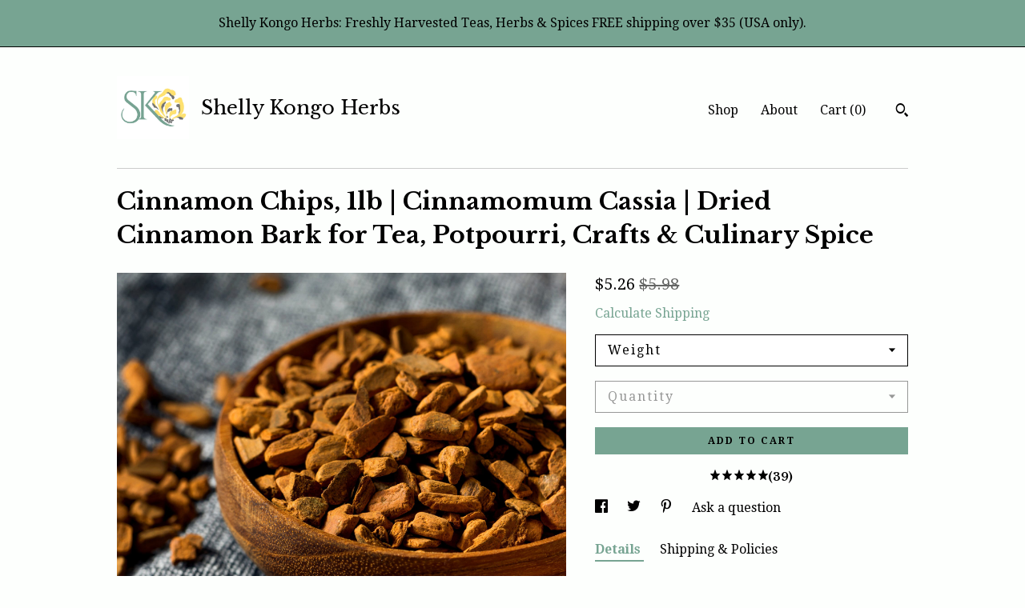

--- FILE ---
content_type: text/html; charset=UTF-8
request_url: https://shellykongoherbs.com/listing/967578625/cinnamon-bark-chip-1lb-cinnamomum-cassia
body_size: 23064
content:
<!DOCTYPE html>
<html prefix="og: http://ogp.me/ns#" lang="en">
    <head>
        <meta name="viewport" content="width=device-width, initial-scale=1, user-scalable=yes"/><meta property="content-type" content="text/html; charset=UTF-8" />
    <meta property="X-UA-Compatible" content="IE=edge" /><link rel="icon" href="https://i.etsystatic.com/26840043/r/isla/f8a60a/79289252/isla_75x75.79289252_busykc6y.jpg" type="image/x-icon" /><meta name="description" content="Cinnamon bark chip.Color: Brown.Process: dried cinnamon bark.Origin: Indonesia. Cinnamon is a spice from the bark of various species of trees in the laurel family that is distributed throughout Asia. Cassia cinnamon, also known as Chinese cinnamon is originally from southern China. Our Cassia Cinna" />

<meta property="og:url" content="https://shellykongoherbs.com//listing/967578625/cinnamon-bark-chip-1lb-cinnamomum-cassia" />
<meta property="og:type" content="product" />
<meta property="og:title" content="Cinnamon Chips, 1lb | Cinnamomum Cassia | Dried Cinnamon Bark for Tea, Potpourri, Crafts & Culinary Spice" />
<meta property="og:description" content="Cinnamon bark chip.Color: Brown.Process: dried cinnamon bark.Origin: Indonesia. Cinnamon is a spice from the bark of various species of trees in the laurel family that is distributed throughout Asia. Cassia cinnamon, also known as Chinese cinnamon is originally from southern China. Our Cassia Cinna" />
<meta property="og:image" content="https://i.etsystatic.com/26840043/r/il/f16344/5259363018/il_fullxfull.5259363018_k8pv.jpg" />
<meta property="og:site_name" content="Shelly Kongo Herbs" />

<meta name="twitter:card" content="summary_large_image" />
<meta name="twitter:title" content="Cinnamon Chips, 1lb | Cinnamomum Cassia | Dried Cinnamon Bark for Tea, Potpourri, Crafts & Culinary Spice" />
<meta name="twitter:description" content="Cinnamon bark chip.Color: Brown.Process: dried cinnamon bark.Origin: Indonesia. Cinnamon is a spice from the bark of various species of trees in the laurel family that is distributed throughout Asia. Cassia cinnamon, also known as Chinese cinnamon is originally from southern China. Our Cassia Cinna" />
<meta name="twitter:image" content="https://i.etsystatic.com/26840043/r/il/f16344/5259363018/il_fullxfull.5259363018_k8pv.jpg" /><link rel="canonical" href="https://shellykongoherbs.com/listing/967578625/cinnamon-bark-chip-1lb-cinnamomum-cassia" /><meta name="facebook-domain-verification" content="lvkt028lgjfe95mgl0c6yq19h71ln6" /><script nonce="xLs/x33xORy7bX85bz2sxfXJ">
    !function(e){var r=e.__etsy_logging={};r.errorQueue=[],e.onerror=function(e,o,t,n,s){r.errorQueue.push([e,o,t,n,s])},r.firedEvents=[];r.perf={e:[],t:!1,MARK_MEASURE_PREFIX:"_etsy_mark_measure_",prefixMarkMeasure:function(e){return"_etsy_mark_measure_"+e}},e.PerformanceObserver&&(r.perf.o=new PerformanceObserver((function(e){r.perf.e=r.perf.e.concat(e.getEntries())})),r.perf.o.observe({entryTypes:["element","navigation","longtask","paint","mark","measure","resource","layout-shift"]}));var o=[];r.eventpipe={q:o,logEvent:function(e){o.push(e)},logEventImmediately:function(e){o.push(e)}};var t=!(Object.assign&&Object.values&&Object.fromEntries&&e.Promise&&Promise.prototype.finally&&e.NodeList&&NodeList.prototype.forEach),n=!!e.CefSharp||!!e.__pw_resume,s=!e.PerformanceObserver||!PerformanceObserver.supportedEntryTypes||0===PerformanceObserver.supportedEntryTypes.length,a=!e.navigator||!e.navigator.sendBeacon,p=t||n,u=[];t&&u.push("fp"),s&&u.push("fo"),a&&u.push("fb"),n&&u.push("fg"),r.bots={isBot:p,botCheck:u}}(window);
</script>
        <title>Cinnamon Chips, 1lb | Cinnamomum Cassia | Dried Cinnamon Bark for Tea, Potpourri, Crafts & Culinary Spice</title>
    <link rel="stylesheet" href="https://www.etsy.com/ac/sasquatch/css/custom-shops/themes/swatch/main.2ee84c9600b38b.css" type="text/css" />
        <style id="font-style-override">
    @import url(https://fonts.googleapis.com/css?family=Libre+Baskerville:400,700|Droid+Serif:400,700);

    body, .btn, button {
        font-family: 'Droid Serif';
    }

    h1, .h1, h2, .h2, h3, .h3, h4,
    .h4, h5, .h5, h6, .h6 {
        font-family: 'Libre Baskerville';
        font-weight: 700;
    }

    strong, .strong {
        font-weight: 700;
    }

    .primary-font {
        font-family: 'Libre Baskerville';
    }

    .secondary-font {
        font-family: 'Droid Serif';
    }

</style>
        <style id="theme-style-overrides"> .compact-header .nav-toggle .patty, .compact-header .nav-toggle:before, .compact-header .nav-toggle:after {  background: #000000; } .compact-header .nav-wrapper, .compact-header nav {  background: #FDFFFD; } body, .header .site-search .search {  background: #FDFFFD; } .header .site-search .search::after {  border-bottom-color: #FDFFFD; } body, a, .cart-trigger, .search-trigger, .image-carousel.numbered-indicators .gallery-controls .bullet-item, .numbered-indicators button, .reviews .anchor-destination {  color: #000000; } .custom-select, .custom-select.focus, .numbered-indicators .slick-active button {  border-color: #000000; } strong, .logo-wrap a.strong, .nav-item-selected, .nav-selected a, .listing-tabs .tab-selected, .shop-sections .shop-section-links .selected, .image-carousel.numbered-indicators .gallery-controls .bullet-item.selected, .eu-dispute-content a {  color: #77A492; } .listings-grouped-by-section .btn:before {  color: #000000; } .btn {  background: #77A492;  border-color: #77A492;  color: #000000; } .btn:hover {  background: #77A492; } .about-page h1, .section-browse .divider, .listing-page .listing-title, .listings-grouped-by-section h2 {  border-color: #000000; } .listing-tabs .tab-triggers .tab-selected {  border-color: #77A492; } .dot-indicators .slick-active button {  background: #77A492;  border-color: #77A492; } .dot-indicators button {  background: #000000; } .page-link.selected {  color: #77A492; } .listing-description a, .tab-content a, .shipping-locale a, .cart .cart-shipping-total a:hover {  color: #77A492; } .post-divider {  background: #77A492; } .post-date > * {  background: #FDFFFD; } .post-tags .post-tag {  background: #77A492;  color: #000000; } .pattern-blog.post-page .related-links a, .btn-link {  background: #FDFFFD;  color: #000000; } .tab-content .eu-dispute-trigger-link {  color: #77A492; } .announcement {  background: #77A492;  color: #000000; } .module-event-item {  border-color: #77A492; }</style>
        
    </head>
    <body class="cart-dropdown with-announcement" data-nnc="3:1768666651:Mw2fYtnUrrRYmibCApWfIyUohJJY:452266ae36d998686bc14f228bdf776ffec1f2f8a3737145686ea5b21d9ec459" itemscope itemtype="http://schema.org/LocalBusiness">
        
        <div class="announcement without-link" data-ui="announcement">
        <span class="announcement-message">
            Shelly Kongo Herbs: Freshly Harvested  Teas, Herbs &amp; Spices FREE shipping over $35 (USA only). 
        </span>
</div>

<div class="content-wrapper">

    <header>
    <div class="full-header header left-brand-right-nav
    title-and-icon
    
    
            
            has-icon
        
    ">
        <div class=" col-group">
            <div class="col-xs-6 primary-font">
                        <a class="branding" href="/">
                            <div class="region region-global" data-region="global">
    <div class="module pages-module module-shop-icon module-1406648848134 " data-module="shop-icon">
        <div class="module-inner" data-ui="module-inner">
            <img class="shop-icon" alt="" src="//i.etsystatic.com/26840043/r/isla/416577/79285466/isla_75x75.79285466_30oey533.jpg" srcset="//i.etsystatic.com/26840043/r/isla/416577/79285466/isla_fullxfull.79285466_30oey533.jpg 1200w,//i.etsystatic.com/26840043/r/isla/416577/79285466/isla_500x500.79285466_30oey533.jpg 500w,//i.etsystatic.com/26840043/r/isla/416577/79285466/isla_360x360.79285466_30oey533.jpg 360w,//i.etsystatic.com/26840043/r/isla/416577/79285466/isla_280x280.79285466_30oey533.jpg 280w,//i.etsystatic.com/26840043/r/isla/416577/79285466/isla_180x180.79285466_30oey533.jpg 180w,//i.etsystatic.com/26840043/r/isla/416577/79285466/isla_140x140.79285466_30oey533.jpg 140w,//i.etsystatic.com/26840043/r/isla/416577/79285466/isla_75x75.79285466_30oey533.jpg 75w" />
        </div>
    </div>
</div>
                            <div class="region region-global" data-region="global">
    <div class="module pages-module module-shop-name module-1009938499610 " data-module="shop-name">
        <div class="module-inner" data-ui="module-inner">
            <span class="module-shop-name-text shop-name" data-ui="text" itemprop="name">
    Shelly Kongo Herbs
</span>
        </div>
    </div>
</div>
                        </a>
            </div>

            <div class="col-xs-6">
                <ul class="nav">
                    
<li>
    <a href="/shop" >
        Shop
    </a>
</li>
                    
                    
<li>
    <a href="/about" >
        About
    </a>
</li>
                    
                    

                    
                    <li class="nav-cart">                
                        <a href="#" data-module="cart-trigger" class="cart-trigger">
                            Cart (<span data-ui="cart-count">0</span>)
                        </a>
                    </li>
                    
                        <li>
                                <div data-module="search-trigger" class="site-search">
        <button class="ss-etsy ss-search search-trigger" data-ui="search-trigger" aria-label="Search"></button>
        <form data-ui="search-bar" class="search" action="/search">
            <input name="q" type="text" placeholder="Search..." aria-label="Search">
            <input class="btn" type="submit" value="Go">
        </form>
    </div>
                        </li>
                </ul>
            </div>
        </div>
    </div>
    
    <div data-module="hamburger-nav" class="compact-header title-and-icon
    
    
            
            has-icon
        
    ">
    <div class="nav-wrapper">
        <div class="col-group">
            <div class="col-xs-12">
                <button aria-label="toggle navigation" class="nav-toggle" data-ui="toggle">
                    <div class="patty"></div>
                </button>

                <div class="cart-trigger-wrapper">
                    <button data-module="cart-trigger" class="ss-etsy ss-cart cart-trigger" aria-label="Cart">
                        <span class="cart-count" data-ui="cart-count">0</span>
                    </button>
                </div>

                <div class="branding primary-font">
                    
                     <h2 class="h2 logo"> 
                                <a href="/">
            <div class="logo-image-and-title-container">
                <div class="logo-image-container">
                        <div class="region region-global" data-region="global">
    <div class="module pages-module module-shop-icon module-1406648848134 " data-module="shop-icon">
        <div class="module-inner" data-ui="module-inner">
            <img class="shop-icon" alt="" src="//i.etsystatic.com/26840043/r/isla/416577/79285466/isla_75x75.79285466_30oey533.jpg" srcset="//i.etsystatic.com/26840043/r/isla/416577/79285466/isla_fullxfull.79285466_30oey533.jpg 1200w,//i.etsystatic.com/26840043/r/isla/416577/79285466/isla_500x500.79285466_30oey533.jpg 500w,//i.etsystatic.com/26840043/r/isla/416577/79285466/isla_360x360.79285466_30oey533.jpg 360w,//i.etsystatic.com/26840043/r/isla/416577/79285466/isla_280x280.79285466_30oey533.jpg 280w,//i.etsystatic.com/26840043/r/isla/416577/79285466/isla_180x180.79285466_30oey533.jpg 180w,//i.etsystatic.com/26840043/r/isla/416577/79285466/isla_140x140.79285466_30oey533.jpg 140w,//i.etsystatic.com/26840043/r/isla/416577/79285466/isla_75x75.79285466_30oey533.jpg 75w" />
        </div>
    </div>
</div>
                </div>
                    <div class="region region-global" data-region="global">
    <div class="module pages-module module-shop-name module-1009938499610 " data-module="shop-name">
        <div class="module-inner" data-ui="module-inner">
            <span class="module-shop-name-text shop-name" data-ui="text" itemprop="name">
    Shelly Kongo Herbs
</span>
        </div>
    </div>
</div>
            </div>
        </a>


                     </h2> 
                    
                </div>
            </div>
        </div>
        <nav>
            <ul>
                    <li>
                        <form data-ui="search-bar" class="search" action="/search">
                            <div class="input-prepend-item">
                                <span class="ss-icon ss-search"></span>
                            </div>
                            <input name="q" type="search" aria-label="Search" placeholder="Search...">
                        </form>
                    </li>

                
<li>
    <a href="/shop" >
        Shop
    </a>
</li>
                
                
<li>
    <a href="/about" >
        About
    </a>
</li>
                
                

                
                    
<li>
    <a href="/contact-us" >
        Contact Us
    </a>
</li>            </ul>
        </nav>
    </div>

    <div class="blocker" data-ui="toggle"></div>
</div>
</header>
    <div class="listing-page">
        <div class="listing-purchase-box" data-module="listing-purchase-box">
            <div class="col-group">
                <div class="col-xs-12">
                    <h1 class="listing-title">
    Cinnamon Chips, 1lb | Cinnamomum Cassia | Dried Cinnamon Bark for Tea, Potpourri, Crafts & Culinary Spice
</h1>                </div>

                <div class="col-xs-12 col-md-7">

                            <div data-ui="gallery" data-module="listing-carousel" class="listing-carousel dot-indicators">
        <div data-ui="slides" class="listing-carousel-slides">
                <div data-ui="slide" class="listing-image">
                    <img data-ui="image" class="zoom-image  clickable " src="https://i.etsystatic.com/26840043/r/il/f16344/5259363018/il_fullxfull.5259363018_k8pv.jpg" width="2000" height="2000" />
                </div>
                <div data-ui="slide" class="listing-image">
                    <img data-ui="image" class="zoom-image  clickable " src="https://i.etsystatic.com/26840043/r/il/fb91f2/6744441108/il_fullxfull.6744441108_t2x8.jpg" width="2000" height="2000" />
                </div>
                <div data-ui="slide" class="listing-image">
                    <img data-ui="image" class="zoom-image  clickable " src="https://i.etsystatic.com/26840043/r/il/cfc6ff/6792464395/il_fullxfull.6792464395_qddg.jpg" width="2000" height="2000" />
                </div>
                <div data-ui="slide" class="listing-image">
                    <img data-ui="image" class="zoom-image  clickable " src="https://i.etsystatic.com/26840043/r/il/e3e6a6/7157393343/il_fullxfull.7157393343_eux1.jpg" width="2000" height="2000" />
                </div>
                <div data-ui="slide" class="listing-image">
                    <img data-ui="image" class="zoom-image  clickable " src="https://i.etsystatic.com/26840043/r/il/90a46c/6792465105/il_fullxfull.6792465105_87pp.jpg" width="2000" height="2000" />
                </div>
        </div>

        <div class="carousel-controls">
            <a href="#" aria-label="show previous listing image" data-ui="prev-arrow" class="ss-icon ss-navigateleft prev-arrow"></a>
            <span data-ui="carousel-dots" class="dots"></span>
            <a href="#" aria-label="show next listing image" data-ui="next-arrow" class="ss-icon ss-navigateright next-arrow"></a>
        </div>
    </div>
                </div>

                <div class="col-xs-12 col-md-5">
                    <p class="listing-price">
    <span>
                <span data-ui="price" class="price-with-discount">
                    <span data-ui="discounted-price"><span class='currency-symbol'>$</span><span class='currency-value'>5.26</span></span>
                    <span data-ui="base-price" class="line-through">$5.98</span>
                </span>

    </span>
</p>

    <img height="1" width="1" id="fb-view-content" data-title="Cinnamon Chips, 1lb | Cinnamomum Cassia | Dried Cinnamon Bark for Tea, Potpourri, Crafts & Culinary Spice" style="display:none" src="https://www.facebook.com/tr?id=&amp;ev=ViewContent&amp;cd[currency]=USD&amp;cd[value]=5.98&amp;cd[content_name]=Cinnamon Chips, 1lb | Cinnamomum Cassia | Dried Cinnamon Bark for Tea, Potpourri, Crafts & Culinary Spice"/>
                                                                <div class="shipping-locale" data-module="shipping-trigger">
        <div class="shipping-locale-details hidden" data-ui="shipping-locale-details">
            <span>Shipping to </span>
            <a href="#" data-ui="shipping-country"></a>:
            <span data-ui="free-shipping" class="hidden">Free</span>
            <span data-ui="shipping-cost"></span>
        </div>

            <div class="shipping-locale-calculate">
                <a href="#" data-ui="calculate-shipping">Calculate Shipping</a>
            </div>
    </div>
                        <form data-ui="form">
    <div data-ui="variation-selects">
        <div class="custom-select" data-variation-select data-ui="custom-select" data-selected-prefix="Weight: " data-error-text="Please select an option">
    <div class="custom-select-label"><br></div>
    <div class="caret"></div>

    <select name="listing_variation_id">
        <option value="" selected>
            Weight
        </option>
        <option value="5488839993">
            2 oz ($11.42)
        </option>
        <option value="5488839995" disabled>
            4 oz [Sold out]
        </option>
        <option value="5488839997">
            8 oz ($21.98)
        </option>
        <option value="5488840003">
            16 oz ($41.34)
        </option>
        <option value="5488840007">
            1 oz ($5.26)
        </option>
    </select>
</div>
<div class="custom-select disabled" data-variation-select data-ui="custom-select" data-selected-prefix="Quantity: " data-error-text="Please select a quantity">
    <div class="custom-select-label"><br></div>
    <div class="caret"></div>

    <select name="quantity" disabled>
        <option value="">
            Quantity
        </option>
        <option value="1">
            1
        </option>
        <option value="2">
            2
        </option>
        <option value="3">
            3
        </option>
        <option value="4">
            4
        </option>
        <option value="5">
            5
        </option>
        <option value="6">
            6
        </option>
        <option value="7">
            7
        </option>
        <option value="8">
            8
        </option>
        <option value="9">
            9
        </option>
        <option value="10">
            10
        </option>
        <option value="11">
            11
        </option>
        <option value="12">
            12
        </option>
        <option value="13">
            13
        </option>
        <option value="14">
            14
        </option>
    </select>
</div>


<input name="offeringId" type="hidden" value="" />
    </div>


    <div class="error-message hidden" data-ui="error-message" data-cart-error-msg="There was a cart error." data-multiple-errors-msg="Please select from the available options" data-generic-error="There was an error changing your options. Please try again in a few minutes." data-zero-inventory-error-msg="Sorry, this item has sold."></div>



    <div class="actions">
        <button type="submit" class="btn btn-primary"
                              data-ui="submit-button">
            <span data-ui="loading-indicator" class="spinner spinner-submit">
                <span>Loading</span>
            </span>

            <span>
                Add to cart
            </span>
        </button>
    </div>

    <input name="listingId" type="hidden" value="967578625" />
</form>

                        <div class="reviews anchor">
        <a href="#reviews-module" data-ui="reviews-anchor" class="anchor-flex">
            <div class="stars" itemprop="aggregateRating" itemscope itemtype="http://schema.org/AggregateRating">
    <span itemprop="ratingValue">
        <div data-rating="1" class="rating lit">
            <span class="ss-star"></span>
        </div>
        <div data-rating="2" class="rating lit">
            <span class="ss-star"></span>
        </div>
        <div data-rating="3" class="rating lit">
            <span class="ss-star"></span>
        </div>
        <div data-rating="4" class="rating lit">

            <span class="ss-star"></span>
        </div>
        <div data-rating="5" class="rating lit">
            <span class="ss-star"></span>
        </div>
    </span>
</div>
            <h3 class="heading">(39)</h3>
        </a>
    </div>

                        <div data-module="share" class="listing-share">
        <ul>
                <li>
                    <a href="#" aria-label="social media share for  facebook" data-url="//www.facebook.com/sharer.php?&u=https%3A%2F%2Fshellykongoherbs.com%2F%2Flisting%2F967578625%2Fcinnamon-bark-chip-1lb-cinnamomum-cassia&t=Cinnamon+Chips%2C+1lb+%7C+Cinnamomum+Cassia+%7C+Dried+Cinnamon+Bark+for+Tea%2C+Potpourri%2C+Crafts+%26+Culinary+Spice" data-ui="share-link" data-popup-height="400" data-popup-width="600">
                        <span class="ss-icon ss-facebook" ></span>
                    </a>
                </li>
                <li>
                    <a href="#" aria-label="social media share for  twitter" data-url="//twitter.com/intent/tweet?status=Cinnamon+Chips%2C+1lb+%7C+Cinnamomum+Cassia+%7C+Dried+Cinnamon+Bark+for+Tea%2C+Potpourri%2C+Crafts+%26+Culinary+Spice+https%3A%2F%2Fshellykongoherbs.com%2F%2Flisting%2F967578625%2Fcinnamon-bark-chip-1lb-cinnamomum-cassia" data-ui="share-link" data-popup-height="400" data-popup-width="600">
                        <span class="ss-icon ss-twitter" ></span>
                    </a>
                </li>
                <li>
                    <a href="#" aria-label="social media share for  pinterest" data-url="//www.pinterest.com/pin/create/button/?url=https%3A%2F%2Fshellykongoherbs.com%2F%2Flisting%2F967578625%2Fcinnamon-bark-chip-1lb-cinnamomum-cassia&media=https%3A%2F%2Fi.etsystatic.com%2F26840043%2Fr%2Fil%2Ff16344%2F5259363018%2Fil_fullxfull.5259363018_k8pv.jpg&description=Cinnamon+Chips%2C+1lb+%7C+Cinnamomum+Cassia+%7C+Dried+Cinnamon+Bark+for+Tea%2C+Potpourri%2C+Crafts+%26+Culinary+Spice" data-ui="share-link" data-popup-height="600" data-popup-width="800">
                        <span class="ss-icon ss-pinterest" ></span>
                    </a>
                </li>
                <li>
                    <a href="#" data-module="convo-trigger" data-convo-trigger-location="purchase-box" class="" >
    Ask a question
</a>
                </li>
        </ul>
    </div>
                        <div data-module="tabs" class="listing-tabs">
        <ul class="tab-triggers">
            <li>
                <a href="#" data-ui="tab-trigger" class="tab-selected">
                    Details
                </a>
            </li>
            <li>
                <a href="#" data-ui="tab-trigger">
                    Shipping &amp; Policies
                </a>
            </li>
        </ul>

        <div class="tab-contents">
            <div data-ui="tab-content" class="tab-content">
                    <div data-module="listing-description">
        <p>
            Cinnamon bark chip.<br>Color: Brown.<br>Process: dried cinnamon bark.<br>Origin: Indonesia. <br><br>Cinnamon is a spice from the bark of various species of trees in the laurel family that is distributed throughout Asia. Cassia cinnamon, also known as Chinese cinnamon is originally from southern China. Our Cassia Cinnamon Bark Chips come from the bark of Cinnamomum cassia, grown and harvested in Indonesia, these cinnamon chips are cut into small, convenient pieces—perfect for brewing, crafting, and infusing.<br><br>Known for its warm, sweet-spicy aroma and flavor, cassia cinnamon has been used for centuries in culinary, cosmetic, and spiritual traditions. These bark chips are more pungent than true (Ceylon) cinnamon and offer a bold, comforting presence in both food and herbal preparations.<br><br>🍵 How to Use:<br>Tea & Decoctions: Simmer 1 tsp of chips per cup of water for 15–20 minutes. Strain and enjoy solo or blended with other herbs like ginger, clove, or orange peel.<br>Mulling Spices: Add to cider or wine with cloves, allspice, and citrus for a festive drink.<br>Potpourri & Simmer Pots: Use in natural home fragrance blends.<br>Tinctures & Infusions: A great addition to warming tonics.<br>Culinary: Add to soups, rice, baking blends, or grind for spice rubs.<br><br>Culinary: The small pieces are also convenient to handle when mixing spice blends for making mulled wines or pickled foods. Cinnamon Chips are sweet and spicy with warm overtones, compatible with other baking spices, such as ginger and nutmeg.<br><br>⚠️ Caution:<br>Pregnancy Warning: Consult a healthcare provider before use during pregnancy.<br>Medication Interaction: Cinnamon may affect blood sugar levels—check with your doctor if you’re on diabetic or blood-thinning medications.<br>Not for use in large or prolonged doses without professional guidance.<br><br>🌿 Pairs Well With:<br>Ginger Root<br>Clove Buds<br>Cardamom<br>Star Anise<br>Licorice Root<br>Orange Peel<br><br>DISCLAIMER – COMPLIANCE WITH U.S. FDA REGULATIONS<br>The information provided about this herb is for educational purposes only and should not be considered a substitute for professional medical advice. We are not medical professionals and do not diagnose, treat, cure, or prevent any disease. Our content is based on publicly available historical and traditional uses of the herb.<br><br>By purchasing from our store, you acknowledge that you are 18 years or older and responsible for researching the appropriate use of this herb before purchasing or consuming it.<br><br>Bulk & Wholesale Orders<br>For larger bulk or wholesale purchases, please contact us directly for pricing and availability.<br><br>Product Information & Variations<br>Please note that product images are often zoomed-in to show detail. The actual appearance of the herb may vary from batch to batch due to natural differences in harvests. Variations in color, texture, and overall appearance are expected, as this is a natural product. The product description provides a general representation of the herb.
        </p>
    </div>
            </div>

            <div data-ui="tab-content" class="tab-content tab-content-hidden">
                    <div class="structured-policy-page">
    <div class="structured-policies">
                <div class="structured-policy-section">
            <h3>Shipping from United States</h3>

<h4>Processing time</h4>
    <p>5-6 business days</p>

    <h4>Estimated shipping times</h4>

    <ul class="estimate-list">
                <li>
                    Canada : 10 - 15 business days
                </li>
                <li>
                    North America : 3 - 7 business days
                </li>
                <li>
                    Europe : 12 - 18 business days
                </li>
    </ul>
    <p>I'll do my best to meet these shipping estimates, but can't guarantee them. Actual delivery time will depend on the shipping method you choose.</p>

    <h4>Customs and import taxes</h4>
    <p>Buyers are responsible for any customs and import taxes that may apply. I'm not responsible for delays due to customs.</p>
</div>
        <div class="structured-policy-section">
    <h3>Payment Options</h3>
    <div class="b pb-xs-2 secure-options no-subheader">
        <span class="ss-etsy secure-lock ss-lock pr-xs-1"></span>Secure options
    </div>
    <ul class="payment-types">
        <li class="dc-icon-list">
            <span class="dc-payment-icon pi-visa"></span>
        </li>
        <li class="dc-icon-list">
            <span class="dc-payment-icon pi-mastercard"></span>
        </li>
        <li class="dc-icon-list">
            <span class="dc-payment-icon pi-amex"></span>
        </li>
        <li class="dc-icon-list">
            <span class="dc-payment-icon pi-discover"></span>
        </li>
        <li class="dc-icon-list">
            <span class="dc-payment-icon pi-paypal"></span>
        </li>
        <li class="dc-icon-list">
            <span class="dc-payment-icon pi-apple-pay"></span>
        </li>
        <li class="dc-icon-list">
            <span class="dc-payment-icon pi-sofort"></span>
        </li>
        <li class="dc-icon-list">
            <span class="dc-payment-icon pi-ideal"></span>
        </li>
        <li class="dc-icon-list text-gray-lighter text-smaller">
            <span class="dc-payment-icon pi-giftcard mr-xs-1"></span> <span class="text-smaller">Accepts Etsy gift cards </span>
        </li>
</ul>
</div>        <div class="structured-policy-section">
    <h3>Returns & Exchanges</h3>





    <h4>I don't accept returns, exchanges, or cancellations</h4>
    <p>But please contact me if you have any problems with your order.</p>



</div>
        <div class="structured-policy-section">
    <h3>Privacy policy</h3>
    <p class="no-subheader">We respect your privacy. We will never share or sell your information with anyone, ever. We will only use your information to process your order or send you promotions on our products. <br />
<br />
By buying from our store you are giving us consent to contact you regarding your order or for any promotion of our products.</p>
    <ul class="bullet-points">
    </ul>
</div>
            <div class="structured-policy-section structured-faqs">
        <h3>Frequently Asked Questions</h3>
                    <h4>Custom and personalized orders</h4>
                    <p>While we do not offer gift wrap, please drop us a line with any request for custom or personalized orders.</p>
                    <h4>Gift wrapping and packaging</h4>
                    <p>We do not gift wrap any item. Please let us know however if you are sending a gift and want us to send it without the packaging slip or pricing.</p>
                    <h4>Wholesale availability</h4>
                    <p>We sell wholesale and bulk on most items. Please contact us for business relationships and with special orders. You may also visit our bulk shop SKBULKHERBS.</p>
                    <h4>What does "Farm Grown" mean?</h4>
                    <p>🌿 About Our “Farm Grown” Herbs & Spices:<br />
<br />
All herbs and spices labeled “Farm Grown” in our shop are:<br />
Planted and cared for naturally—without harmful chemicals or lead-based soil<br />
Carefully harvested, stored, and packaged to maintain freshness<br />
Handled with workflows designed to prevent cross-contamination.<br />
<br />
📸 Important Note About Pictures:<br />
<br />
Most herb photos shown are staged images for display purposes. Please read the full description of each herb before purchasing.<br />
<br />
If you are unfamiliar with a specific herb or spice, we encourage you to do your own research prior to purchase. Please do not base your decision solely on the product photo.</p>
                    <h4>What does wildcrafted mean?</h4>
                    <p>Herbs and spices stated as wildcrafted in our store were harvested in fields where they already grow naturally by nature, without harmful chemicals. The soils are naturally fertilized, and the herbs are carefully harvested, stored, and prepared in a UDSA certified organic facility.</p>
                    <h4>Why we cannot accept returns and exchanges.</h4>
                    <p>We pride ourselves on our sanitation process while preparing your orders, which are food-grade items. Therefore, we are unable to accept returns and exchanges as these items cannot be restocked.<br />
<br />
We will make exceptions for orders that we made a mistake with.<br />
<br />
STORAGE FEE: Sorry we cannot store your order for free. All orders that are not shipped within 30 days will incur a $36.99 per week storage charge. A 10% restocking fee will be charged for all orders canceled after it is held for shipping.</p>
                    <h4>What is your order processing policy?</h4>
                    <p>Although orders are received 24/7, our operation hours are 9 am - 6 pm M-F. <br />
<br />
We are CLOSED Sat-Sun and major Holidays.<br />
<br />
Orders received M-F during our operation hours will BEGIN to be processed the same day or the next day after the order is received, and shipped 3-7 BUSINESS DAYS after.<br />
<br />
Orders received after 6 pm on Fridays and on the weekends will begin to be processed on *Monday. <br />
<br />
*If Monday is a US holiday, your order will begin to process on TUESDAY.<br />
<br />
If you have concerns with your order being shipped, please check the time and date that you have ordered, contact us only after 7 business days have passed without shipping confirmation. <br />
<br />
If we are late to ship we will more than likely contact you to keep you in the loop.</p>
                    <h4>Order processing time and shipping policy</h4>
                    <p>EXPECT DELAYS: During holidays the processing time can be up to 7 BUSINESS days M-F  as orders increase.  Order with more than 5 herbs may have a longer processing time.<br />
<br />
Shipping: orders are shipped by First Class Mail within 1-2 business days are after the processing time is completed. <br />
<br />
Please go to your Etsy "Purchases and Review" page to find the estimated time that you will receive your order.<br />
<br />
Orders are processed in the order received.<br />
<br />
SHIPPING COST: Wholesale, bulk, and larger shipping will incur additional shipping charges to be paid by the customer at the time of shipping. Consider that if your order is 2 lbs or greater, you may be expected to cover your shipping costs depending on the charge for your region.</p>
                    <h4>Tell me about your cancelation/refund policy</h4>
                    <p>Please purchase seriously, as we are unable to cancel your order - ALL ORDERS PLACED ARE FINAL. If you are concerned about the processing time, please contact us, do not make the assumption that you will receive your package late.<br />
<br />
LOST/STOLEN PACKAGES: The carrier that you chose is responsible for your package once we have mailed it. We cannot replace or REFUND stolen, lost, or miss-delivered packages shipped to the address provided. We are not responsible for USPS or other carrier delays, please use your tracking number to track your package.</p>
                    <h4>What happens after I purchase my order and choose USPS?</h4>
                    <p>1. When you place your order it is automatically placed in a cue, by the date of purchase. <br />
2. We begin to source your herb.<br />
3. Your payment is verified (some payment takes 3-days for your bank to release the funds).<br />
3. Your herbs are packed.<br />
4. A shipping label is created, and Etsy sends you your tracking number. <br />
5. USPS schedules a bulk pickup for all our orders processed and ready to ship.<br />
6. The post office picks up the shipment.<br />
7. The post office logs the shipment.<br />
8. The post office sorts the shipment.<br />
9. Your package leaves on the way to you via USPS.<br />
10: Etsy notifies you when your order is delivered. <br />
<br />
PS: Everyone will receive a tracking number, please check your Etsy messages.</p>
    </div>
    </div>
</div>
            </div>
        </div>
    </div>
                    <div data-module="reviews" class="reviews"
     data-offset="0" data-limit="5" data-shop-id="26840043" data-listing-id="967578625">
    <div class="review-header">
        <a class="anchor-destination" name="reviews-module">
            <h3 class="heading">Reviews (39)</h3>
        </a>
        <div class="review-average">
            <h3 class="heading">Average:</h3>
            <div class="stars" itemprop="aggregateRating" itemscope itemtype="http://schema.org/AggregateRating">
    <span itemprop="ratingValue">
        <div data-rating="1" class="rating lit">
            <span class="ss-star"></span>
        </div>
        <div data-rating="2" class="rating lit">
            <span class="ss-star"></span>
        </div>
        <div data-rating="3" class="rating lit">
            <span class="ss-star"></span>
        </div>
        <div data-rating="4" class="rating lit">

            <span class="ss-star"></span>
        </div>
        <div data-rating="5" class="rating lit">
            <span class="ss-star"></span>
        </div>
    </span>
</div>
        </div>
    </div>
    <div data-ui="review-list">
        <div  itemprop="review" itemscope itemtype="http://schema.org/Review" class="review" data-ui="review">
    <div class="col-group col-flush">
        <div class="col-xs-5 align-left">
            <div class="stars">
                <span itemprop="ratingValue">
                    <div data-rating="1" class="rating lit">
                        <span class="ss-star" title="Disappointed"></span>
                    </div>
                    <div data-rating="2" class="rating lit">
                        <span class="ss-star" title="Not a fan"></span>
                    </div>
                    <div data-rating="3" class="rating lit">
                        <span class="ss-star" title="It's okay"></span>
                    </div>
                    <div data-rating="4" class="rating lit">

                        <span class="ss-star" title="Like it"></span>
                    </div>
                    <div data-rating="5" class="rating lit">
                        <span class="ss-star" title="Love it"></span>
                    </div>
                </span>
            </div>
        </div>
        <div class="col-xs-7 align-right">
            <div itemprop="datePublished" content="">
                <p class="date"> Jan 2, 2026 </p>
            </div>
        </div>
    </div>
    <div class="appreciation-photo">
        <p itemprop="reviewBody" class="review-text">Smells amazing and a great size for popurri and tea.</p>
    </div>
    <div class="byline">
        <img src="https://i.etsystatic.com/site-assets/images/avatars/default_avatar.png?width=75" width="25" height="25" class="avatar-img" />
        <p itemprop="author" class="reviewer-name">Tierra Darling</p>
    </div>
    <br/>
</div>
<div  itemprop="review" itemscope itemtype="http://schema.org/Review" class="review" data-ui="review">
    <div class="col-group col-flush">
        <div class="col-xs-5 align-left">
            <div class="stars">
                <span itemprop="ratingValue">
                    <div data-rating="1" class="rating lit">
                        <span class="ss-star" title="Disappointed"></span>
                    </div>
                    <div data-rating="2" class="rating lit">
                        <span class="ss-star" title="Not a fan"></span>
                    </div>
                    <div data-rating="3" class="rating lit">
                        <span class="ss-star" title="It's okay"></span>
                    </div>
                    <div data-rating="4" class="rating lit">

                        <span class="ss-star" title="Like it"></span>
                    </div>
                    <div data-rating="5" class="rating lit">
                        <span class="ss-star" title="Love it"></span>
                    </div>
                </span>
            </div>
        </div>
        <div class="col-xs-7 align-right">
            <div itemprop="datePublished" content="">
                <p class="date"> Sep 15, 2025 </p>
            </div>
        </div>
    </div>
    <div class="appreciation-photo">
        <a href="https://i.etsystatic.com/iap/336750/7249949907/iap_fullxfull.7249949907_ne34taap.jpg?version=0" target="_blank">
            <img src="https://i.etsystatic.com/iap/336750/7249949907/iap_75x75.7249949907_ne34taap.jpg?version=0" data-ui="review-image" class="review-image" width="50" height="50" />
        </a>
        <p itemprop="reviewBody" class="review-text">Thank you so much 💓 Shelly for the herbs 🌿 😘 ❤️ so touching.</p>
    </div>
    <div class="byline">
        <img src="https://i.etsystatic.com/site-assets/images/avatars/default_avatar.png?width=75" width="25" height="25" class="avatar-img" />
        <p itemprop="author" class="reviewer-name">Stephanie Delgado</p>
    </div>
    <br/>
</div>
<div  itemprop="review" itemscope itemtype="http://schema.org/Review" class="review" data-ui="review">
    <div class="col-group col-flush">
        <div class="col-xs-5 align-left">
            <div class="stars">
                <span itemprop="ratingValue">
                    <div data-rating="1" class="rating lit">
                        <span class="ss-star" title="Disappointed"></span>
                    </div>
                    <div data-rating="2" class="rating lit">
                        <span class="ss-star" title="Not a fan"></span>
                    </div>
                    <div data-rating="3" class="rating lit">
                        <span class="ss-star" title="It's okay"></span>
                    </div>
                    <div data-rating="4" class="rating lit">

                        <span class="ss-star" title="Like it"></span>
                    </div>
                    <div data-rating="5" class="rating lit">
                        <span class="ss-star" title="Love it"></span>
                    </div>
                </span>
            </div>
        </div>
        <div class="col-xs-7 align-right">
            <div itemprop="datePublished" content="">
                <p class="date"> May 23, 2025 </p>
            </div>
        </div>
    </div>
    <div class="appreciation-photo">
        <p itemprop="reviewBody" class="review-text">Good quality,good description of herb,it's what I expected thank you</p>
    </div>
    <div class="byline">
        <img src="https://i.etsystatic.com/site-assets/images/avatars/default_avatar.png?width=75" width="25" height="25" class="avatar-img" />
        <p itemprop="author" class="reviewer-name">Dennis</p>
    </div>
    <br/>
</div>
<div  itemprop="review" itemscope itemtype="http://schema.org/Review" class="review" data-ui="review">
    <div class="col-group col-flush">
        <div class="col-xs-5 align-left">
            <div class="stars">
                <span itemprop="ratingValue">
                    <div data-rating="1" class="rating lit">
                        <span class="ss-star" title="Disappointed"></span>
                    </div>
                    <div data-rating="2" class="rating lit">
                        <span class="ss-star" title="Not a fan"></span>
                    </div>
                    <div data-rating="3" class="rating lit">
                        <span class="ss-star" title="It's okay"></span>
                    </div>
                    <div data-rating="4" class="rating lit">

                        <span class="ss-star" title="Like it"></span>
                    </div>
                    <div data-rating="5" class="rating lit">
                        <span class="ss-star" title="Love it"></span>
                    </div>
                </span>
            </div>
        </div>
        <div class="col-xs-7 align-right">
            <div itemprop="datePublished" content="">
                <p class="date"> Dec 3, 2024 </p>
            </div>
        </div>
    </div>
    <div class="appreciation-photo">
        <p itemprop="reviewBody" class="review-text">Excellent price and quality of product</p>
    </div>
    <div class="byline">
        <img src="https://i.etsystatic.com/site-assets/images/avatars/default_avatar.png?width=75" width="25" height="25" class="avatar-img" />
        <p itemprop="author" class="reviewer-name">Joseph</p>
    </div>
    <br/>
</div>
<div  itemprop="review" itemscope itemtype="http://schema.org/Review" class="review" data-ui="review">
    <div class="col-group col-flush">
        <div class="col-xs-5 align-left">
            <div class="stars">
                <span itemprop="ratingValue">
                    <div data-rating="1" class="rating lit">
                        <span class="ss-star" title="Disappointed"></span>
                    </div>
                    <div data-rating="2" class="rating lit">
                        <span class="ss-star" title="Not a fan"></span>
                    </div>
                    <div data-rating="3" class="rating lit">
                        <span class="ss-star" title="It's okay"></span>
                    </div>
                    <div data-rating="4" class="rating lit">

                        <span class="ss-star" title="Like it"></span>
                    </div>
                    <div data-rating="5" class="rating lit">
                        <span class="ss-star" title="Love it"></span>
                    </div>
                </span>
            </div>
        </div>
        <div class="col-xs-7 align-right">
            <div itemprop="datePublished" content="">
                <p class="date"> Jan 17, 2024 </p>
            </div>
        </div>
    </div>
    <div class="appreciation-photo">
        <p itemprop="reviewBody" class="review-text">Yes!!! So aromatic!!! I’ll be enjoying this cinnamon!</p>
    </div>
    <div class="byline">
        <img src="https://i.etsystatic.com/iusa/4b2f4c/48038882/iusa_75x75.48038882_pbjw.jpg?version=0" width="25" height="25" class="avatar-img" />
        <p itemprop="author" class="reviewer-name">omavine23</p>
    </div>
    <br/>
</div>
    </div>
        <a href="#reviews-module"><button aria-label="Prev" data-ui="prev-arrow" class="ss-icon ss-navigateleft prev-arrow btn-link disabled"></button></a>
        <a href="#reviews-module"><button aria-label="Next" data-ui="next-arrow" class="ss-icon ss-navigateright next-arrow btn-link"></button></a>
</div>
                </div>
            </div>
        </div>
    </div>
</div>

<footer data-module="footer">
        
    <div class="content-wrapper">
        <div class="footer-border"></div>
        <div class="col-group">
            <div class="col-xs-12 col-md-4">
                <div class="footer-section">
                    <h3 class="heading">
                        Navigate
                    </h3>
                    <nav>
                        <ul>
                            
<li>
    <a href="/shop" >
        Shop
    </a>
</li>
                            
                            
<li>
    <a href="/about" >
        About
    </a>
</li>
                            
                            
                            
<li>
    <a href="/policy" >
        Shipping and Policies
    </a>
</li>
                            
<li>
    <a href="/contact-us" >
        Contact Us
    </a>
</li>

                        </ul>
                    </nav>
                </div>
            </div>

            <div class="col-xs-12 col-md-4">
                <div class="footer-section">
                        &nbsp;
                </div>
            </div>

            <div class="col-xs-12 col-md-4">
                <div class="footer-section footer-fine-print">
                    <h3 class="heading">
                        Fine Print
                    </h3>
                    <ul>
                        <li>
                            All rights reserved
                        </li>
                        <li class="break-long">
                            &copy; 2026 Shelly Kongo Herbs
                        </li>
                        <li class="footer-powered">
                            <a href="https://www.etsy.com/pattern?ref=shellykongoherbs-pwrdby" target="_blank" data-no-preview-hijack>
    Powered by Etsy
</a>
                        </li>
                    </ul>
                </div>
            </div>
        </div>
    </div>
</footer>

    <div data-module="cart" class="cart" role="dialog">
        <div class="store-cart-container" data-ui="cart-box" tabindex="0">
            <div class="store-cart-box">
                <div class="cart-header">
                        <span class="item-count">0 items in your cart</span>
                    <button class="close-cart" data-ui="close-cart" aria-label="Close">Close</button>
                    <button class="close-cart-x-button" data-ui="close-cart" aria-label="Close"> <span class="close-cart-x-icon"></span> </button>
                </div>

                <div class="cart-content clearfix" data-ui="cart-content">
                        <div class="cart-empty">
                            <h3>Keep shopping! :)</h3>
                        </div>
                </div>

            </div>
        </div>
    </div>
 <div class="impressum-form-container">
    <div class="impressum impressum-form" data-ui="impressum">
        <div class="inner-container">
            <div class="impressum-header">
                <h3>Legal imprint</h3>
                <div class="impressum-content" data-ui="impressum-content"></div>
            </div>
             <div class="impressum-close-btn form-button-container">
                <button class="btn" data-ui="impressum-close-btn">
                    <span class="btn-text">Close</span>
                </button>
            </div>
        </div>
    </div>
</div>
    <div data-ui="zoom" data-module="zoom" class="zoom-listing-carousel dot-indicators">
        <div data-ui="zoom-flag" class="zoom-flag"></div>
        <div class="zoom-share">
            <div data-module="share">
                <span class="share-text"> Share </span>
                    <a class="ss-icon" aria-label="social media share for  facebook" data-url="//www.facebook.com/sharer.php?&u=https%3A%2F%2Fshellykongoherbs.com%2F%2Flisting%2F967578625%2Fcinnamon-bark-chip-1lb-cinnamomum-cassia&t=Cinnamon+Chips%2C+1lb+%7C+Cinnamomum+Cassia+%7C+Dried+Cinnamon+Bark+for+Tea%2C+Potpourri%2C+Crafts+%26+Culinary+Spice" target="_blank" data-ui="share-link" data-popup-height="400" data-popup-width="600">
                        <span class="ss-icon ss-facebook"></span>
                    </a>
                    <a class="ss-icon" aria-label="social media share for  twitter" data-url="//twitter.com/intent/tweet?status=Cinnamon+Chips%2C+1lb+%7C+Cinnamomum+Cassia+%7C+Dried+Cinnamon+Bark+for+Tea%2C+Potpourri%2C+Crafts+%26+Culinary+Spice+https%3A%2F%2Fshellykongoherbs.com%2F%2Flisting%2F967578625%2Fcinnamon-bark-chip-1lb-cinnamomum-cassia" target="_blank" data-ui="share-link" data-popup-height="400" data-popup-width="600">
                        <span class="ss-icon ss-twitter"></span>
                    </a>
                    <a class="ss-icon" aria-label="social media share for  pinterest" data-url="//www.pinterest.com/pin/create/button/?url=https%3A%2F%2Fshellykongoherbs.com%2F%2Flisting%2F967578625%2Fcinnamon-bark-chip-1lb-cinnamomum-cassia&media=https%3A%2F%2Fi.etsystatic.com%2F26840043%2Fr%2Fil%2Ff16344%2F5259363018%2Fil_fullxfull.5259363018_k8pv.jpg&description=Cinnamon+Chips%2C+1lb+%7C+Cinnamomum+Cassia+%7C+Dried+Cinnamon+Bark+for+Tea%2C+Potpourri%2C+Crafts+%26+Culinary+Spice" target="_blank" data-ui="share-link" data-popup-height="600" data-popup-width="800">
                        <span class="ss-icon ss-pinterest"></span>
                    </a>
            </div>
        </div>
        <div data-ui="slides" class="listing-carousel-slides"></div>

        <div data-ui="prev-arrow" class="prev-arrow-radius click-radius">
            <button href="#" aria-label="show previous listing image" class="ss-icon ss-navigateleft prev arrow zoom-icon"></button>
        </div>
        <div data-ui="next-arrow" class="next-arrow-radius click-radius">
            <button href="#" aria-label="show next listing image" class="ss-icon ss-navigateright next arrow zoom-icon"></button>
        </div>
        <span data-ui="carousel-dots" class="dots"></span>
    </div>

<div class="shipping-form-container hidden" data-ui="shipping-modal">
    <div class="shipping-form-overlay" data-ui="shipping-form-overlay"></div>
    <div class="shipping-form">
        <div class="shipping-form-header">
            <span class="shipping-form-title">Get Shipping Cost</span>
            <button class="shipping-form-close" data-ui="close-shipping-form">Close</button>
        </div>
        <form data-ui="shipping-calculator-form">
    <div class="shipping-form-content">
        <div class="error hidden" data-ui="shipping-problem" >
            <p>There was a problem calculating your shipping. Please try again.</p>
        </div>
        <div class="custom-select shipping-calculator-custom-select" data-ui="custom-select">
            <div class="custom-select-label">Choose Country</div>
            <div class="caret"></div>
            <select aria-label=Choose Country name="country_id" data-ui="shipping-country">
                <option disabled selected>Choose Country</option>
                <option disabled>----------</option>
                    <option value="AU">Australia</option>
                    <option value="CA">Canada</option>
                    <option value="FR">France</option>
                    <option value="DE">Germany</option>
                    <option value="GR">Greece</option>
                    <option value="IN">India</option>
                    <option value="IE">Ireland</option>
                    <option value="IT">Italy</option>
                    <option value="JP">Japan</option>
                    <option value="NZ">New Zealand</option>
                    <option value="PL">Poland</option>
                    <option value="PT">Portugal</option>
                    <option value="ES">Spain</option>
                    <option value="NL">The Netherlands</option>
                    <option value="GB">United Kingdom</option>
                    <option value="US"selected>United States</option>
                    <option  disabled>----------</option>
                    <option value="AF">Afghanistan</option>
                    <option value="AX">Åland Islands</option>
                    <option value="AL">Albania</option>
                    <option value="DZ">Algeria</option>
                    <option value="AS">American Samoa</option>
                    <option value="AD">Andorra</option>
                    <option value="AO">Angola</option>
                    <option value="AI">Anguilla</option>
                    <option value="AQ">Antarctica</option>
                    <option value="AG">Antigua and Barbuda</option>
                    <option value="AR">Argentina</option>
                    <option value="AM">Armenia</option>
                    <option value="AW">Aruba</option>
                    <option value="AU">Australia</option>
                    <option value="AT">Austria</option>
                    <option value="AZ">Azerbaijan</option>
                    <option value="BS">Bahamas</option>
                    <option value="BH">Bahrain</option>
                    <option value="BD">Bangladesh</option>
                    <option value="BB">Barbados</option>
                    <option value="BE">Belgium</option>
                    <option value="BZ">Belize</option>
                    <option value="BJ">Benin</option>
                    <option value="BM">Bermuda</option>
                    <option value="BT">Bhutan</option>
                    <option value="BO">Bolivia</option>
                    <option value="BQ">Bonaire, Sint Eustatius and Saba</option>
                    <option value="BA">Bosnia and Herzegovina</option>
                    <option value="BW">Botswana</option>
                    <option value="BV">Bouvet Island</option>
                    <option value="BR">Brazil</option>
                    <option value="IO">British Indian Ocean Territory</option>
                    <option value="VG">British Virgin Islands</option>
                    <option value="BN">Brunei</option>
                    <option value="BG">Bulgaria</option>
                    <option value="BF">Burkina Faso</option>
                    <option value="BI">Burundi</option>
                    <option value="KH">Cambodia</option>
                    <option value="CM">Cameroon</option>
                    <option value="CA">Canada</option>
                    <option value="CV">Cape Verde</option>
                    <option value="KY">Cayman Islands</option>
                    <option value="CF">Central African Republic</option>
                    <option value="TD">Chad</option>
                    <option value="CL">Chile</option>
                    <option value="CN">China</option>
                    <option value="CX">Christmas Island</option>
                    <option value="CC">Cocos (Keeling) Islands</option>
                    <option value="CO">Colombia</option>
                    <option value="KM">Comoros</option>
                    <option value="CG">Congo, Republic of</option>
                    <option value="CK">Cook Islands</option>
                    <option value="CR">Costa Rica</option>
                    <option value="HR">Croatia</option>
                    <option value="CW">Curaçao</option>
                    <option value="CY">Cyprus</option>
                    <option value="CZ">Czech Republic</option>
                    <option value="DK">Denmark</option>
                    <option value="DJ">Djibouti</option>
                    <option value="DM">Dominica</option>
                    <option value="DO">Dominican Republic</option>
                    <option value="EC">Ecuador</option>
                    <option value="EG">Egypt</option>
                    <option value="SV">El Salvador</option>
                    <option value="GQ">Equatorial Guinea</option>
                    <option value="ER">Eritrea</option>
                    <option value="EE">Estonia</option>
                    <option value="ET">Ethiopia</option>
                    <option value="FK">Falkland Islands (Malvinas)</option>
                    <option value="FO">Faroe Islands</option>
                    <option value="FJ">Fiji</option>
                    <option value="FI">Finland</option>
                    <option value="FR">France</option>
                    <option value="GF">French Guiana</option>
                    <option value="PF">French Polynesia</option>
                    <option value="TF">French Southern Territories</option>
                    <option value="GA">Gabon</option>
                    <option value="GM">Gambia</option>
                    <option value="GE">Georgia</option>
                    <option value="DE">Germany</option>
                    <option value="GH">Ghana</option>
                    <option value="GI">Gibraltar</option>
                    <option value="GR">Greece</option>
                    <option value="GL">Greenland</option>
                    <option value="GD">Grenada</option>
                    <option value="GP">Guadeloupe</option>
                    <option value="GU">Guam</option>
                    <option value="GT">Guatemala</option>
                    <option value="GG">Guernsey</option>
                    <option value="GN">Guinea</option>
                    <option value="GW">Guinea-Bissau</option>
                    <option value="GY">Guyana</option>
                    <option value="HT">Haiti</option>
                    <option value="HM">Heard Island and McDonald Islands</option>
                    <option value="VA">Holy See (Vatican City State)</option>
                    <option value="HN">Honduras</option>
                    <option value="HK">Hong Kong</option>
                    <option value="HU">Hungary</option>
                    <option value="IS">Iceland</option>
                    <option value="IN">India</option>
                    <option value="ID">Indonesia</option>
                    <option value="IQ">Iraq</option>
                    <option value="IE">Ireland</option>
                    <option value="IM">Isle of Man</option>
                    <option value="IL">Israel</option>
                    <option value="IT">Italy</option>
                    <option value="IC">Ivory Coast</option>
                    <option value="JM">Jamaica</option>
                    <option value="JP">Japan</option>
                    <option value="JE">Jersey</option>
                    <option value="JO">Jordan</option>
                    <option value="KZ">Kazakhstan</option>
                    <option value="KE">Kenya</option>
                    <option value="KI">Kiribati</option>
                    <option value="KV">Kosovo</option>
                    <option value="KW">Kuwait</option>
                    <option value="KG">Kyrgyzstan</option>
                    <option value="LA">Laos</option>
                    <option value="LV">Latvia</option>
                    <option value="LB">Lebanon</option>
                    <option value="LS">Lesotho</option>
                    <option value="LR">Liberia</option>
                    <option value="LY">Libya</option>
                    <option value="LI">Liechtenstein</option>
                    <option value="LT">Lithuania</option>
                    <option value="LU">Luxembourg</option>
                    <option value="MO">Macao</option>
                    <option value="MK">Macedonia</option>
                    <option value="MG">Madagascar</option>
                    <option value="MW">Malawi</option>
                    <option value="MY">Malaysia</option>
                    <option value="MV">Maldives</option>
                    <option value="ML">Mali</option>
                    <option value="MT">Malta</option>
                    <option value="MH">Marshall Islands</option>
                    <option value="MQ">Martinique</option>
                    <option value="MR">Mauritania</option>
                    <option value="MU">Mauritius</option>
                    <option value="YT">Mayotte</option>
                    <option value="MX">Mexico</option>
                    <option value="FM">Micronesia, Federated States of</option>
                    <option value="MD">Moldova</option>
                    <option value="MC">Monaco</option>
                    <option value="MN">Mongolia</option>
                    <option value="ME">Montenegro</option>
                    <option value="MS">Montserrat</option>
                    <option value="MA">Morocco</option>
                    <option value="MZ">Mozambique</option>
                    <option value="MM">Myanmar (Burma)</option>
                    <option value="NA">Namibia</option>
                    <option value="NR">Nauru</option>
                    <option value="NP">Nepal</option>
                    <option value="AN">Netherlands Antilles</option>
                    <option value="NC">New Caledonia</option>
                    <option value="NZ">New Zealand</option>
                    <option value="NI">Nicaragua</option>
                    <option value="NE">Niger</option>
                    <option value="NG">Nigeria</option>
                    <option value="NU">Niue</option>
                    <option value="NF">Norfolk Island</option>
                    <option value="MP">Northern Mariana Islands</option>
                    <option value="NO">Norway</option>
                    <option value="OM">Oman</option>
                    <option value="PK">Pakistan</option>
                    <option value="PW">Palau</option>
                    <option value="PS">Palestine, State of</option>
                    <option value="PA">Panama</option>
                    <option value="PG">Papua New Guinea</option>
                    <option value="PY">Paraguay</option>
                    <option value="PE">Peru</option>
                    <option value="PH">Philippines</option>
                    <option value="PL">Poland</option>
                    <option value="PT">Portugal</option>
                    <option value="PR">Puerto Rico</option>
                    <option value="QA">Qatar</option>
                    <option value="RE">Reunion</option>
                    <option value="RO">Romania</option>
                    <option value="RW">Rwanda</option>
                    <option value="BL">Saint Barthélemy</option>
                    <option value="SH">Saint Helena</option>
                    <option value="KN">Saint Kitts and Nevis</option>
                    <option value="LC">Saint Lucia</option>
                    <option value="MF">Saint Martin (French part)</option>
                    <option value="PM">Saint Pierre and Miquelon</option>
                    <option value="VC">Saint Vincent and the Grenadines</option>
                    <option value="WS">Samoa</option>
                    <option value="SM">San Marino</option>
                    <option value="ST">Sao Tome and Principe</option>
                    <option value="SA">Saudi Arabia</option>
                    <option value="SN">Senegal</option>
                    <option value="RS">Serbia</option>
                    <option value="CS">Serbia and Montenegro</option>
                    <option value="SC">Seychelles</option>
                    <option value="SL">Sierra Leone</option>
                    <option value="SG">Singapore</option>
                    <option value="SX">Sint Maarten (Dutch part)</option>
                    <option value="SK">Slovakia</option>
                    <option value="SI">Slovenia</option>
                    <option value="SB">Solomon Islands</option>
                    <option value="SO">Somalia</option>
                    <option value="ZA">South Africa</option>
                    <option value="GS">South Georgia and the South Sandwich Islands</option>
                    <option value="KR">South Korea</option>
                    <option value="SS">South Sudan</option>
                    <option value="ES">Spain</option>
                    <option value="LK">Sri Lanka</option>
                    <option value="SD">Sudan</option>
                    <option value="SR">Suriname</option>
                    <option value="SJ">Svalbard and Jan Mayen</option>
                    <option value="SZ">Swaziland</option>
                    <option value="SE">Sweden</option>
                    <option value="CH">Switzerland</option>
                    <option value="TW">Taiwan</option>
                    <option value="TJ">Tajikistan</option>
                    <option value="TZ">Tanzania</option>
                    <option value="TH">Thailand</option>
                    <option value="NL">The Netherlands</option>
                    <option value="TL">Timor-Leste</option>
                    <option value="TG">Togo</option>
                    <option value="TK">Tokelau</option>
                    <option value="TO">Tonga</option>
                    <option value="TT">Trinidad</option>
                    <option value="TN">Tunisia</option>
                    <option value="TR">Türkiye</option>
                    <option value="TM">Turkmenistan</option>
                    <option value="TC">Turks and Caicos Islands</option>
                    <option value="TV">Tuvalu</option>
                    <option value="UG">Uganda</option>
                    <option value="UA">Ukraine</option>
                    <option value="AE">United Arab Emirates</option>
                    <option value="GB">United Kingdom</option>
                    <option value="US">United States</option>
                    <option value="UM">United States Minor Outlying Islands</option>
                    <option value="UY">Uruguay</option>
                    <option value="VI">U.S. Virgin Islands</option>
                    <option value="UZ">Uzbekistan</option>
                    <option value="VU">Vanuatu</option>
                    <option value="VE">Venezuela</option>
                    <option value="VN">Vietnam</option>
                    <option value="WF">Wallis and Futuna</option>
                    <option value="EH">Western Sahara</option>
                    <option value="YE">Yemen</option>
                    <option value="CD">Zaire (Democratic Republic of Congo)</option>
                    <option value="ZM">Zambia</option>
                    <option value="ZW">Zimbabwe</option>
            </select>
        </div>
        <div class="postal-code-container hidden" data-ui="shipping-postal-code-container">
            <label>Zip or Postal Code</label>
            <div class="error hidden" data-ui="postal-code-error" >
                <p>Please Enter a Valid Zip or Postal Code</p>
            </div>
            <input name="postal_code" class="postal-code-input" type="text" data-ui="shipping-postal-code" />
        </div>
            <input name="listing_id" type="hidden" value="967578625" data-ui="listing-id"/>
    </div>
    <div class="shipping-form-footer">
        <div class="shipping-form-button-container">
            <button class="btn btn-primary" data-ui="submit-button">
                <span class="btn-text">Update</span>
            </button>
        </div>
    </div>
</form>
    </div>
</div>
        
        <script nonce="xLs/x33xORy7bX85bz2sxfXJ">
    window.Etsy = window.Etsy || {};
    window.Etsy.Context = {"page_guid":"1015ff79923d.8b26d0977436e281c430.00","clientlogger":{"is_enabled":true,"endpoint":"\/clientlog","logs_per_page":6,"id":"EuHXKK8QerMb_kV_x1kzfNlTTD3a","digest":"ddf7fdf4f9f900ad09fa0b549b35f7d172fd4347","enabled_features":["info","warn","error","basic","uncaught"]}};
</script>

<script nonce="xLs/x33xORy7bX85bz2sxfXJ">
    __webpack_public_path__ = "https://www.etsy.com/ac/evergreenVendor/js/en-US/"
</script>
    <script src="https://www.etsy.com/ac/evergreenVendor/js/en-US/vendor_bundle.1e397356b19ae5cf6c49.js" nonce="xLs/x33xORy7bX85bz2sxfXJ" defer></script>
    <script src="https://www.etsy.com/paula/v3/polyfill.min.js?etsy-v=v5&flags=gated&features=AbortController%2CDOMTokenList.prototype.@@iterator%2CDOMTokenList.prototype.forEach%2CIntersectionObserver%2CIntersectionObserverEntry%2CNodeList.prototype.@@iterator%2CNodeList.prototype.forEach%2CObject.preventExtensions%2CString.prototype.anchor%2CString.raw%2Cdefault%2Ces2015%2Ces2016%2Ces2017%2Ces2018%2Ces2019%2Ces2020%2Ces2021%2Ces2022%2Cfetch%2CgetComputedStyle%2CmatchMedia%2Cperformance.now" nonce="xLs/x33xORy7bX85bz2sxfXJ" defer></script>
    <script src="https://www.etsy.com/ac/evergreenVendor/js/en-US/custom-shops/themes/swatch/main.b1606742c9125237f9a1.js" nonce="xLs/x33xORy7bX85bz2sxfXJ" defer></script>
        <script type='text/javascript' nonce='xLs/x33xORy7bX85bz2sxfXJ'>
    window.__etsy_logging=window.__etsy_logging||{perf:{}};window.__etsy_logging.url="\/\/www.etsy.com\/bcn\/beacon";window.__etsy_logging.defaults={"ab":{"xplat.runtime_config_service.ramp":["on","x","b4354c"],"custom_shops.buyer.SSL_base_redirect":["on","x","6b51d2"],"custom_shops.domains.multiple_connected_support":["on","x","ffc63f"],"osx.swedish_language":["off","x","4424ac"],"custom_shops.ssl_enabled":["on","x","74c2fc"],"custom_shops.language_translation_control":["on","x","211770"],"custom_shops.sellers.dashboard.pages":["on","x","12e2b2"],"iat.mt.de":["ineligible","e","6fe2bd"],"iat.mt.fr":["ineligible","e","781db2"],"made_for_cats.persotools.personalization_charging_cart":["off","x","74ea89"],"checkout.price_decreased_in_cart_message":["on","x","9e7469"],"checkout\/covid_shipping_restrictions":["ineligible","e","153e2d"],"checkout.memoize_purchase_state_verifier_error":["on","x","164c8f"],"checkout.use_memoized_purchase_state_data_to_verify_listing_restoration":["on","x","7aef85"],"checkout.split_shop_and_listing_cart_purchase_state_verification":["off","x","3cc63a"],"fulfillment_platform.country_to_country_multi_edd.web":["on","x","545db4"],"fulfillment_platform.country_to_country_multi_edd.boe":["ineligible","e","4b02c5"],"fulfillment_platform.usps_pm_faster_ga_experiment.web":["on","x","498eec"],"fulfillment_platform.usps_pm_faster_ga_experiment.mobile":["ineligible","e","20f21b"],"fulfillment_ml.ml_predicted_acceptance_scan.uk.operational":["on","x","74db8e"],"fulfillment_ml.ml_predicted_acceptance_scan.uk.experiment_web":["prod","x","9a5255"],"fulfillment_ml.ml_predicted_acceptance_scan.uk.experiment_mobile":["ineligible","e","865516"],"fulfillment_ml.ml_predicted_acceptance_scan.germany.operational":["off","x","4528ab"],"fulfillment_ml.ml_predicted_acceptance_scan.germany.experiment_web":["off","x","cac266"],"fulfillment_ml.ml_predicted_acceptance_scan.germany.experiment_mobile":["ineligible","e","9a29ab"],"fulfillment_platform.edd_cart_caching.web":["edd_and_arizona_cache","x","e313fc"],"fulfillment_platform.edd_cart_caching.mobile":["ineligible","e","ffb947"],"fulfillment_platform.consolidated_country_to_country_ml_times.experiment_web":["prod","x","2eac66"],"fulfillment_platform.consolidated_country_to_country_ml_times.experiment_mobile":["ineligible","e","81b585"],"android_image_filename_hack":["ineligible","e","9c9013"],"custom_shops.sellers.pattern_only_listings":["on","x","c9aef0"],"structured_data_attributes_order_dependent":["on","x","691833"],"disambiguate_usd_outside_usa":["ineligible","e","c8897d"],"builda_scss":["sasquatch","x","96bd82"],"web_components.mustache_filter_request":["on","x","fa4665"],"custom_shops.custom_pages.events":["on","x","6d3e42"],"custom_shops.custom_pages.gallery":["on","x","8fddb4"],"custom_shops.ad_track":["on","x","9a8e38"],"convos.guest_convos.guest_shardifier":["on","x","d9e244"],"custom_shops.sellers.search":["on","x","7a9a12"],"custom_shops.sellers.dashboard.module_featured":["on","x","9b0feb"],"custom_shops.sellers.secondary_font":["on","x","aa2c58"],"polyfills":["on","x","db574b"],"polyfill_experiment_4":["no_filtering","x","0e8409"]},"user_id":null,"page_guid":"1015ff79923d.8b26d0977436e281c430.00","page_guid_source":"guid-source-generated","version":1,"request_uuid":"EuHXKK8QerMb_kV_x1kzfNlTTD3a","cdn-provider":"","header_fingerprint":"ua","header_signature":"5ea1461e449bce1cee11af152f6b3da8","ip_org":"Amazon.com","ref":"","loc":"http:\/\/shellykongoherbs.com\/listing\/967578625\/cinnamon-bark-chip-1lb-cinnamomum-cassia","locale_currency_code":"USD","pref_language":"en-US","region":"US","detected_currency_code":"USD","detected_language":"en-US","detected_region":"US","isWhiteListedMobileDevice":false,"isMobileRequestIgnoreCookie":false,"isMobileRequest":false,"isMobileDevice":false,"isMobileSupported":false,"isTabletSupported":false,"isTouch":false,"isEtsyApp":false,"isPreviewRequest":false,"isChromeInstantRequest":false,"isMozPrefetchRequest":false,"isTestAccount":false,"isSupportLogin":false,"isInternal":false,"isInWebView":false,"botCheck":["da","dc","ua"],"isBot":true,"isSyntheticTest":false,"event_source":"customshops","browser_id":"hMgoUmw9a-NOIfRFCijYyYe5AXKg","gdpr_tp":3,"gdpr_p":3,"transcend_strategy_consent_loaded_status":"FetchMiss","transcend_strategy_initial_fetch_time_ms":null,"transcend_strategy_consent_reconciled_time_ms":null,"legacy_p":3,"legacy_tp":3,"cmp_tp":false,"cmp_p":false,"device_identifier":{"source":"new_uaid_cookie","value":"hMgoUmw9a-NOIfRFCijYyYe5AXKg"},"page_time":210,"load_strategy":"page_navigation"};
    !function(e,t){var n=e.__etsy_logging,o=n.url,i=n.firedEvents,a=n.defaults,r=a.ab||{},s=n.bots.botCheck,c=n.bots.isBot;n.mergeObject=function(e){for(var t=1;t<arguments.length;t++){var n=arguments[t];for(var o in n)Object.prototype.hasOwnProperty.call(n,o)&&(e[o]=n[o])}return e};!a.ref&&(a.ref=t.referrer),!a.loc&&(a.loc=e.location.href),!a.webkit_page_visibility&&(a.webkit_page_visibility=t.webkitVisibilityState),!a.event_source&&(a.event_source="web"),a.event_logger="frontend",a.isIosApp&&!0===a.isIosApp?a.event_source="ios":a.isAndroidApp&&!0===a.isAndroidApp&&(a.event_source="android"),s.length>0&&(a.botCheck=a.botCheck||[],a.botCheck=a.botCheck.concat(s)),a.isBot=c,t.wasDiscarded&&(a.was_discarded=!0);var v=function(t){if(e.XMLHttpRequest){var n=new XMLHttpRequest;n.open("POST",o,!0),n.send(JSON.stringify(t))}};n.updateLoc=function(e){e!==a.loc&&(a.ref=a.loc,a.loc=e)},n.adminPublishEvent=function(n){"function"==typeof e.CustomEvent&&t.dispatchEvent(new CustomEvent("eventpipeEvent",{detail:n})),i.push(n)},n.preparePEPerfBeaconAbMismatchEventIfNecessary=function(){if(!0===n.shouldLogAbMismatch){var e=n.abVariantsForMismatchEvent;for(var t in r)if(Object.prototype.hasOwnProperty.call(r,t)){var o=r[t];if(void 0!==o){var i=o[0];if(void 0!==i){var a=e[t];void 0===a&&(a={});var s=a[i];void 0===s&&(s=[]),s.push({name:"default",selector:o[1],hash:o[2]}),a[i]=s,e[t]=a}}}n.abVariantsForMismatchEvent=e}},n.sendEvents=function(t,i){var s=a;if("perf"===i){var c={event_logger:i};n.asyncAb&&(n.preparePEPerfBeaconAbMismatchEventIfNecessary(),c.ab=n.mergeObject({},n.asyncAb,r)),s=n.mergeObject({},a,c)}var f={events:t,shared:s};e.navigator&&"function"==typeof e.navigator.sendBeacon?function(t){t.events.forEach((function(e){e.attempted_send_beacon=!0})),e.navigator.sendBeacon(o,JSON.stringify(t))||(t.events.forEach((function(e){e.send_beacon_failed=!0})),v(t))}(f):v(f),n.adminPublishEvent(f)}}(window,document);
</script>

<script type='text/javascript' nonce='xLs/x33xORy7bX85bz2sxfXJ'>window.__etsy_logging.eventpipe.primary_complement={"attributes":{"guid":"1015ff7997fe.2311bf9772c65ccfce44.00","event_name":"default_primary_event_complementary","event_logger":"frontend","primary_complement":true}};!function(e){var t=e.__etsy_logging,i=t.eventpipe,n=i.primary_complement,o=t.defaults.page_guid,r=t.sendEvents,a=i.q,c=void 0,d=[],h=0,u="frontend",l="perf";function g(){var e,t,i=(h++).toString(16);return o.substr(0,o.length-2)+((t=2-(e=i).length)>0?new Array(t+1).join("0")+e:e)}function v(e){e.guid=g(),c&&(clearTimeout(c),c=void 0),d.push(e),c=setTimeout((function(){r(d,u),d=[]}),50)}!function(t){var i=document.documentElement;i&&(i.clientWidth&&(t.viewport_width=i.clientWidth),i.clientHeight&&(t.viewport_height=i.clientHeight));var n=e.screen;n&&(n.height&&(t.screen_height=n.height),n.width&&(t.screen_width=n.width)),e.devicePixelRatio&&(t.device_pixel_ratio=e.devicePixelRatio),e.orientation&&(t.orientation=e.orientation),e.matchMedia&&(t.dark_mode_enabled=e.matchMedia("(prefers-color-scheme: dark)").matches)}(n.attributes),v(n.attributes),i.logEvent=v,i.logEventImmediately=function(e){var t="perf"===e.event_name?l:u;e.guid=g(),r([e],t)},a.forEach((function(e){v(e)}))}(window);</script>
        <script nonce="xLs/x33xORy7bX85bz2sxfXJ">
    window.dataLayer = [
    {
        "tp_consent": "yes",
        "Language": "en-US",
        "Region": "US",
        "Currency": "USD",
        "UAID": "hMgoUmw9a-NOIfRFCijYyYe5AXKg",
        "DetectedRegion": "US",
        "uuid": 1768666651,
        "request_start_time": 1768666651
    }
];
</script>
<noscript>
    <iframe src="//www.googletagmanager.com/ns.html?id=GTM-TG543P"
        height="0" width="0" style="display:none;visibility:hidden"></iframe>
</noscript>
<script nonce='xLs/x33xORy7bX85bz2sxfXJ'>
(function(w,d,s,l,i){w[l]=w[l]||[];w[l].push({'gtm.start':
new Date().getTime(),event:'gtm.js'});var f=d.getElementsByTagName(s)[0],
j=d.createElement(s),dl=l!='dataLayer'?'&l='+l:'';j.async=true;j.src=
'//www.googletagmanager.com/gtm.js?id='+i+dl;var n=d.querySelector('[nonce]');
n&&j.setAttribute('nonce',n.nonce||n.getAttribute('nonce'));f.parentNode.insertBefore(j,f);
})(window,document,'script','dataLayer','GTM-TG543P');

</script>
        <script nonce="xLs/x33xORy7bX85bz2sxfXJ">
            window.PatternContext = {};
            window.PatternContext.ContactFormData = {"messages":{"contact_valid_name":"Please enter a valid name","contact_valid_email":"Please enter a valid Email","contact_msg_placeholder":"Click here to enter a message","contact_thanks_short":"Thanks for getting in touch!","contact_thanks_long":"We will get back to you as soon as we can. Meanwhile, you can check your email for receipt of the message.","contact_confirm":"Please confirm your email.","contact_signature":"Your friend,","contact_continue":"Continue Browsing","contact_loading":"Loading","contact_submit":"Submit","contact_email_label":"Email","contact_name_label":"Name","contact_terms":"By clicking submit, you agree to Etsy\u2019s <a href=\"http:\/\/www.etsy.com\/legal\/terms\" target=\"_blank\">Terms of Use<\/a> and <a href=\"http:\/\/www.etsy.com\/legal\/privacy\" target=\"_blank\">Privacy Policy<\/a>.","modal_close":"Close","general_contact_us":"Contact us"},"shop_display_name":"Shelly Kongo Herbs","listing":{"listing_id":967578625,"shop_id":26840043,"user_id":419312674,"section_id":32809702,"title":"Cinnamon Chips, 1lb | Cinnamomum Cassia | Dried Cinnamon Bark for Tea, Potpourri, Crafts & Culinary Spice","description":"Cinnamon bark chip.<br>Color: Brown.<br>Process: dried cinnamon bark.<br>Origin: Indonesia. <br><br>Cinnamon is a spice from the bark of various species of trees in the laurel family that is distributed throughout Asia. Cassia cinnamon, also known as Chinese cinnamon is originally from southern China. Our Cassia Cinnamon Bark Chips come from the bark of Cinnamomum cassia, grown and harvested in Indonesia, these cinnamon chips are cut into small, convenient pieces\u2014perfect for brewing, crafting, and infusing.<br><br>Known for its warm, sweet-spicy aroma and flavor, cassia cinnamon has been used for centuries in culinary, cosmetic, and spiritual traditions. These bark chips are more pungent than true (Ceylon) cinnamon and offer a bold, comforting presence in both food and herbal preparations.<br><br>\ud83c\udf75 How to Use:<br>Tea & Decoctions: Simmer 1 tsp of chips per cup of water for 15\u201320 minutes. Strain and enjoy solo or blended with other herbs like ginger, clove, or orange peel.<br>Mulling Spices: Add to cider or wine with cloves, allspice, and citrus for a festive drink.<br>Potpourri & Simmer Pots: Use in natural home fragrance blends.<br>Tinctures & Infusions: A great addition to warming tonics.<br>Culinary: Add to soups, rice, baking blends, or grind for spice rubs.<br><br>Culinary: The small pieces are also convenient to handle when mixing spice blends for making mulled wines or pickled foods. Cinnamon Chips are sweet and spicy with warm overtones, compatible with other baking spices, such as ginger and nutmeg.<br><br>\u26a0\ufe0f Caution:<br>Pregnancy Warning: Consult a healthcare provider before use during pregnancy.<br>Medication Interaction: Cinnamon may affect blood sugar levels\u2014check with your doctor if you\u2019re on diabetic or blood-thinning medications.<br>Not for use in large or prolonged doses without professional guidance.<br><br>\ud83c\udf3f Pairs Well With:<br>Ginger Root<br>Clove Buds<br>Cardamom<br>Star Anise<br>Licorice Root<br>Orange Peel<br><br>DISCLAIMER \u2013 COMPLIANCE WITH U.S. FDA REGULATIONS<br>The information provided about this herb is for educational purposes only and should not be considered a substitute for professional medical advice. We are not medical professionals and do not diagnose, treat, cure, or prevent any disease. Our content is based on publicly available historical and traditional uses of the herb.<br><br>By purchasing from our store, you acknowledge that you are 18 years or older and responsible for researching the appropriate use of this herb before purchasing or consuming it.<br><br>Bulk & Wholesale Orders<br>For larger bulk or wholesale purchases, please contact us directly for pricing and availability.<br><br>Product Information & Variations<br>Please note that product images are often zoomed-in to show detail. The actual appearance of the herb may vary from batch to batch due to natural differences in harvests. Variations in color, texture, and overall appearance are expected, as this is a natural product. The product description provides a general representation of the herb.","quantity":30,"state":"active","url":{"full":"\/\/shellykongoherbs.com\/listing\/967578625\/cinnamon-chips-1lb-cinnamomum-cassia","relative":"\/listing\/967578625\/cinnamon-chips-1lb-cinnamomum-cassia","is_current":false},"non_taxable":false,"featured_rank":-1,"is_available":true,"create_date":1768473727,"update_date":1768473727,"shop_subdomain_listing_url":"https:\/\/shellykongoherbs.etsy.com\/listing\/967578625","price":"5.98","price_int":598,"currency_code":"USD","currency_symbol":"$","is_featured":false,"is_retail":true,"is_pattern":true,"is_reserved":false,"is_reserved_listing":false,"is_private":false,"is_frozen":false,"is_fixed_cost":false,"is_sold_out":false,"is_deleted":false,"is_on_vacation":false,"is_active":true,"is_editable":true,"is_renewable":true,"is_copyable":true,"is_deletable":true,"favorites":255,"views":0,"alternate_translation_title":null,"alternate_translation_description":null,"category_name":"","category_tags":[],"shop_name":"ShellyKongoHerbs","seller_avatar":"https:\/\/i.etsystatic.com\/iusa\/a92da9\/114567126\/iusa_75x75.114567126_92e3.jpg?version=0","section_name":"Cooking Spices","tags":["Cinnamon","Cinnamon bark","Cinnamon Spice","cinnamon chip","cinnamon bark chip","cassia cinnamon","Cinnamon sticks","cinnamon powder","Ceylon cinnamon","dried cinnamon bark","cassia","Cinnamomum Cassia","organic cinnamon"],"materials":["Cinnamomum cassia","Cinnamon chips for mulled spice","cinnamon chips for baking","Cinnamon for tea"],"ships_from_country":"US","images":["https:\/\/i.etsystatic.com\/26840043\/r\/il\/f16344\/5259363018\/il_fullxfull.5259363018_k8pv.jpg","https:\/\/i.etsystatic.com\/26840043\/r\/il\/fb91f2\/6744441108\/il_fullxfull.6744441108_t2x8.jpg","https:\/\/i.etsystatic.com\/26840043\/r\/il\/cfc6ff\/6792464395\/il_fullxfull.6792464395_qddg.jpg","https:\/\/i.etsystatic.com\/26840043\/r\/il\/e3e6a6\/7157393343\/il_fullxfull.7157393343_eux1.jpg","https:\/\/i.etsystatic.com\/26840043\/r\/il\/90a46c\/6792465105\/il_fullxfull.6792465105_87pp.jpg"],"image_keys":[{"image_type":"il","image_id":5259363018,"owner_id":26840043,"storage":250,"version":0,"secret":"k8pv","extension":"","full_width":"","full_height":"","color":"502405","blur_hash":"LEE1,1yDSiIp}nENWqRjOtX9s,WB","hue":24,"saturation":94,"height":2000,"width":2000},{"image_type":"il","image_id":6744441108,"owner_id":26840043,"storage":255,"version":0,"secret":"t2x8","extension":"","full_width":"","full_height":"","color":"E9E5E3","blur_hash":"LFOWjH00~V^*?urpD*tT_Mv}XTt9","hue":20,"saturation":2,"height":2000,"width":2000},{"image_type":"il","image_id":6792464395,"owner_id":26840043,"storage":258,"version":0,"secret":"qddg","extension":"","full_width":"","full_height":"","color":"9C6E31","blur_hash":"LPJs,q?w?v-=Dh9EI9IUxvxut7WB","hue":34,"saturation":68,"height":2000,"width":2000},{"image_type":"il","image_id":7157393343,"owner_id":26840043,"storage":252,"version":0,"secret":"eux1","extension":"","full_width":"","full_height":"","color":"FEFFFE","blur_hash":"L6S6SsIT~q.7?uWCt8f8E0oMoNxu","hue":120,"saturation":0,"height":2000,"width":2000},{"image_type":"il","image_id":6792465105,"owner_id":26840043,"storage":253,"version":0,"secret":"87pp","extension":"","full_width":"","full_height":"","color":"FBFAF9","blur_hash":"LIRC[4?b_3E1_N9FIU-;IT-;t7E1","hue":30,"saturation":0,"height":2000,"width":2000}],"is_digital":false,"is_customizable":false,"language_to_use":"en-US","display_language":"en-US","available_languages":["en-US","MACHINE_de","MACHINE_fr","MACHINE_nl","MACHINE_es","MACHINE_it","MACHINE_pt","MACHINE_ru","MACHINE_ja","MACHINE_pl"],"is_locked_for_bulk_edit":false,"has_variation_pricing":false,"money_price":{"amount":598,"divisor":100,"currency_code":"USD","currency_formatted_short":"$5.98","currency_formatted_long":"$5.98 USD","currency_formatted_raw":"5.98"},"price_usd":598,"payment_methods":["cc"],"when_made":"made_to_order","is_bestseller":false,"is_top_rated":false,"is_made_to_order":true,"taxonomy_node":{"id":958,"name":"Herbs & Spices","children_ids":[],"path":"home_and_living.food_and_drink.herbs_and_spices_and_seasonings.herbs_and_spices","type":{"seller":true,"buyer":true},"children":[],"level":3,"parent":"home_and_living.food_and_drink.herbs_and_spices_and_seasonings","parent_id":957,"description":null,"page_title":"Herbs & Spices","nav_referent":null,"category_id":68887416,"full_path_taxonomy_ids":[891,930,957,958],"source_finder":"seller","attributeValueSets":[{"attribute":20,"possibleValues":[530,537,545,554,587,594],"selectedValues":[],"isRequired":false,"displayName":"Craft type","maximumValuesAllowed":5,"version":"a8c03b6","taxonomyNode":958,"userInputValidator":null},{"attribute":2,"possibleValues":[],"selectedValues":[],"isRequired":false,"displayName":"Primary color","maximumValuesAllowed":5,"version":"a8c03b6","taxonomyNode":958,"userInputValidator":null},{"attribute":271,"possibleValues":[],"selectedValues":[],"isRequired":false,"displayName":"Secondary color","maximumValuesAllowed":5,"version":"a8c03b6","taxonomyNode":958,"userInputValidator":null},{"attribute":230,"possibleValues":[],"selectedValues":[],"isRequired":false,"displayName":"Organic","maximumValuesAllowed":null,"version":"a8c03b6","taxonomyNode":958,"userInputValidator":null},{"attribute":739,"possibleValues":[5007,5011,5012],"selectedValues":[],"isRequired":false,"displayName":"Sustainability","maximumValuesAllowed":3,"version":"a8c03b6","taxonomyNode":958,"userInputValidator":null},{"attribute":3,"possibleValues":[32,12,13,14,15,16,17,18,50,19,20,21,2773,22,2774,23,24,25,26,27,28,29,30,31],"selectedValues":[],"isRequired":false,"displayName":"Occasion","maximumValuesAllowed":5,"version":"a8c03b6","taxonomyNode":958,"userInputValidator":null}],"filters":{"buyer":[{"attribute":739,"values":[{"id":5005,"name":"Upcycled","version":"a8c03b6","scale":null,"eqTo":[],"value":"Upcycled"},{"id":5012,"name":"Vegan","version":"a8c03b6","scale":null,"eqTo":[],"value":"Vegan"}],"displayName":"Sustainable features","defaultScale":null}]},"version":"a8c03b6","avsOrder":[20,2,271,230,739,3],"explicitSearchTerms":[]},"promotion_terms_and_conditions":null,"promotion_data":{"id":1454368427874,"type":2,"discoverability_type":2,"promotion_subtype":0,"has_minimum":false,"seller_desc":"","discount_desc":"12%","percentage_discount":12,"new_original_price":{"amount":598,"divisor":100,"currency_code":"USD","currency_formatted_short":"$5.98","currency_formatted_long":"$5.98 USD","currency_formatted_raw":"5.98"},"discounted_price":"<span class='currency-symbol'>$<\/span><span class='currency-value'>5.26<\/span>","discounted_money":{"amount":526,"divisor":100,"currency_code":"USD","currency_formatted_short":"$5.26","currency_formatted_long":"$5.26 USD","currency_formatted_raw":"5.26"},"savings_money":{"amount":72,"divisor":100,"currency_code":"USD","currency_formatted_short":"$0.72","currency_formatted_long":"$0.72 USD","currency_formatted_raw":"0.72"},"min_order_money":{"amount":0,"divisor":100,"currency_code":"USD","currency_formatted_short":"$0.00","currency_formatted_long":"$0.00 USD","currency_formatted_raw":"0.00"},"min_order_items":0,"min_set_items":0,"end_epoch":1768712399,"start_epoch":1768298927,"discounted_amt":526,"min_order_amt":0,"is_shop_wide":true},"promo_message":"","tax_inclusion_message":"","price_formatted":"$5.98","show_discounted_price":true,"has_multiple_images":true}};
        </script>
    </body>
</html>